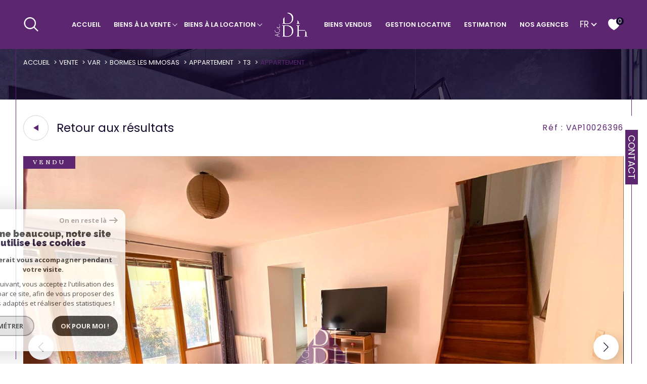

--- FILE ---
content_type: text/html; charset=utf-8
request_url: https://www.google.com/recaptcha/api2/anchor?ar=1&k=6LcPSwcjAAAAALqRxz1OmV3XskwQrdJBMbyDDSJU&co=aHR0cHM6Ly93d3cuYWdlbmNlZGVzaWxlc2RoeWVyZXMuZnI6NDQz&hl=en&v=PoyoqOPhxBO7pBk68S4YbpHZ&size=invisible&anchor-ms=20000&execute-ms=30000&cb=b37erx3el22l
body_size: 48844
content:
<!DOCTYPE HTML><html dir="ltr" lang="en"><head><meta http-equiv="Content-Type" content="text/html; charset=UTF-8">
<meta http-equiv="X-UA-Compatible" content="IE=edge">
<title>reCAPTCHA</title>
<style type="text/css">
/* cyrillic-ext */
@font-face {
  font-family: 'Roboto';
  font-style: normal;
  font-weight: 400;
  font-stretch: 100%;
  src: url(//fonts.gstatic.com/s/roboto/v48/KFO7CnqEu92Fr1ME7kSn66aGLdTylUAMa3GUBHMdazTgWw.woff2) format('woff2');
  unicode-range: U+0460-052F, U+1C80-1C8A, U+20B4, U+2DE0-2DFF, U+A640-A69F, U+FE2E-FE2F;
}
/* cyrillic */
@font-face {
  font-family: 'Roboto';
  font-style: normal;
  font-weight: 400;
  font-stretch: 100%;
  src: url(//fonts.gstatic.com/s/roboto/v48/KFO7CnqEu92Fr1ME7kSn66aGLdTylUAMa3iUBHMdazTgWw.woff2) format('woff2');
  unicode-range: U+0301, U+0400-045F, U+0490-0491, U+04B0-04B1, U+2116;
}
/* greek-ext */
@font-face {
  font-family: 'Roboto';
  font-style: normal;
  font-weight: 400;
  font-stretch: 100%;
  src: url(//fonts.gstatic.com/s/roboto/v48/KFO7CnqEu92Fr1ME7kSn66aGLdTylUAMa3CUBHMdazTgWw.woff2) format('woff2');
  unicode-range: U+1F00-1FFF;
}
/* greek */
@font-face {
  font-family: 'Roboto';
  font-style: normal;
  font-weight: 400;
  font-stretch: 100%;
  src: url(//fonts.gstatic.com/s/roboto/v48/KFO7CnqEu92Fr1ME7kSn66aGLdTylUAMa3-UBHMdazTgWw.woff2) format('woff2');
  unicode-range: U+0370-0377, U+037A-037F, U+0384-038A, U+038C, U+038E-03A1, U+03A3-03FF;
}
/* math */
@font-face {
  font-family: 'Roboto';
  font-style: normal;
  font-weight: 400;
  font-stretch: 100%;
  src: url(//fonts.gstatic.com/s/roboto/v48/KFO7CnqEu92Fr1ME7kSn66aGLdTylUAMawCUBHMdazTgWw.woff2) format('woff2');
  unicode-range: U+0302-0303, U+0305, U+0307-0308, U+0310, U+0312, U+0315, U+031A, U+0326-0327, U+032C, U+032F-0330, U+0332-0333, U+0338, U+033A, U+0346, U+034D, U+0391-03A1, U+03A3-03A9, U+03B1-03C9, U+03D1, U+03D5-03D6, U+03F0-03F1, U+03F4-03F5, U+2016-2017, U+2034-2038, U+203C, U+2040, U+2043, U+2047, U+2050, U+2057, U+205F, U+2070-2071, U+2074-208E, U+2090-209C, U+20D0-20DC, U+20E1, U+20E5-20EF, U+2100-2112, U+2114-2115, U+2117-2121, U+2123-214F, U+2190, U+2192, U+2194-21AE, U+21B0-21E5, U+21F1-21F2, U+21F4-2211, U+2213-2214, U+2216-22FF, U+2308-230B, U+2310, U+2319, U+231C-2321, U+2336-237A, U+237C, U+2395, U+239B-23B7, U+23D0, U+23DC-23E1, U+2474-2475, U+25AF, U+25B3, U+25B7, U+25BD, U+25C1, U+25CA, U+25CC, U+25FB, U+266D-266F, U+27C0-27FF, U+2900-2AFF, U+2B0E-2B11, U+2B30-2B4C, U+2BFE, U+3030, U+FF5B, U+FF5D, U+1D400-1D7FF, U+1EE00-1EEFF;
}
/* symbols */
@font-face {
  font-family: 'Roboto';
  font-style: normal;
  font-weight: 400;
  font-stretch: 100%;
  src: url(//fonts.gstatic.com/s/roboto/v48/KFO7CnqEu92Fr1ME7kSn66aGLdTylUAMaxKUBHMdazTgWw.woff2) format('woff2');
  unicode-range: U+0001-000C, U+000E-001F, U+007F-009F, U+20DD-20E0, U+20E2-20E4, U+2150-218F, U+2190, U+2192, U+2194-2199, U+21AF, U+21E6-21F0, U+21F3, U+2218-2219, U+2299, U+22C4-22C6, U+2300-243F, U+2440-244A, U+2460-24FF, U+25A0-27BF, U+2800-28FF, U+2921-2922, U+2981, U+29BF, U+29EB, U+2B00-2BFF, U+4DC0-4DFF, U+FFF9-FFFB, U+10140-1018E, U+10190-1019C, U+101A0, U+101D0-101FD, U+102E0-102FB, U+10E60-10E7E, U+1D2C0-1D2D3, U+1D2E0-1D37F, U+1F000-1F0FF, U+1F100-1F1AD, U+1F1E6-1F1FF, U+1F30D-1F30F, U+1F315, U+1F31C, U+1F31E, U+1F320-1F32C, U+1F336, U+1F378, U+1F37D, U+1F382, U+1F393-1F39F, U+1F3A7-1F3A8, U+1F3AC-1F3AF, U+1F3C2, U+1F3C4-1F3C6, U+1F3CA-1F3CE, U+1F3D4-1F3E0, U+1F3ED, U+1F3F1-1F3F3, U+1F3F5-1F3F7, U+1F408, U+1F415, U+1F41F, U+1F426, U+1F43F, U+1F441-1F442, U+1F444, U+1F446-1F449, U+1F44C-1F44E, U+1F453, U+1F46A, U+1F47D, U+1F4A3, U+1F4B0, U+1F4B3, U+1F4B9, U+1F4BB, U+1F4BF, U+1F4C8-1F4CB, U+1F4D6, U+1F4DA, U+1F4DF, U+1F4E3-1F4E6, U+1F4EA-1F4ED, U+1F4F7, U+1F4F9-1F4FB, U+1F4FD-1F4FE, U+1F503, U+1F507-1F50B, U+1F50D, U+1F512-1F513, U+1F53E-1F54A, U+1F54F-1F5FA, U+1F610, U+1F650-1F67F, U+1F687, U+1F68D, U+1F691, U+1F694, U+1F698, U+1F6AD, U+1F6B2, U+1F6B9-1F6BA, U+1F6BC, U+1F6C6-1F6CF, U+1F6D3-1F6D7, U+1F6E0-1F6EA, U+1F6F0-1F6F3, U+1F6F7-1F6FC, U+1F700-1F7FF, U+1F800-1F80B, U+1F810-1F847, U+1F850-1F859, U+1F860-1F887, U+1F890-1F8AD, U+1F8B0-1F8BB, U+1F8C0-1F8C1, U+1F900-1F90B, U+1F93B, U+1F946, U+1F984, U+1F996, U+1F9E9, U+1FA00-1FA6F, U+1FA70-1FA7C, U+1FA80-1FA89, U+1FA8F-1FAC6, U+1FACE-1FADC, U+1FADF-1FAE9, U+1FAF0-1FAF8, U+1FB00-1FBFF;
}
/* vietnamese */
@font-face {
  font-family: 'Roboto';
  font-style: normal;
  font-weight: 400;
  font-stretch: 100%;
  src: url(//fonts.gstatic.com/s/roboto/v48/KFO7CnqEu92Fr1ME7kSn66aGLdTylUAMa3OUBHMdazTgWw.woff2) format('woff2');
  unicode-range: U+0102-0103, U+0110-0111, U+0128-0129, U+0168-0169, U+01A0-01A1, U+01AF-01B0, U+0300-0301, U+0303-0304, U+0308-0309, U+0323, U+0329, U+1EA0-1EF9, U+20AB;
}
/* latin-ext */
@font-face {
  font-family: 'Roboto';
  font-style: normal;
  font-weight: 400;
  font-stretch: 100%;
  src: url(//fonts.gstatic.com/s/roboto/v48/KFO7CnqEu92Fr1ME7kSn66aGLdTylUAMa3KUBHMdazTgWw.woff2) format('woff2');
  unicode-range: U+0100-02BA, U+02BD-02C5, U+02C7-02CC, U+02CE-02D7, U+02DD-02FF, U+0304, U+0308, U+0329, U+1D00-1DBF, U+1E00-1E9F, U+1EF2-1EFF, U+2020, U+20A0-20AB, U+20AD-20C0, U+2113, U+2C60-2C7F, U+A720-A7FF;
}
/* latin */
@font-face {
  font-family: 'Roboto';
  font-style: normal;
  font-weight: 400;
  font-stretch: 100%;
  src: url(//fonts.gstatic.com/s/roboto/v48/KFO7CnqEu92Fr1ME7kSn66aGLdTylUAMa3yUBHMdazQ.woff2) format('woff2');
  unicode-range: U+0000-00FF, U+0131, U+0152-0153, U+02BB-02BC, U+02C6, U+02DA, U+02DC, U+0304, U+0308, U+0329, U+2000-206F, U+20AC, U+2122, U+2191, U+2193, U+2212, U+2215, U+FEFF, U+FFFD;
}
/* cyrillic-ext */
@font-face {
  font-family: 'Roboto';
  font-style: normal;
  font-weight: 500;
  font-stretch: 100%;
  src: url(//fonts.gstatic.com/s/roboto/v48/KFO7CnqEu92Fr1ME7kSn66aGLdTylUAMa3GUBHMdazTgWw.woff2) format('woff2');
  unicode-range: U+0460-052F, U+1C80-1C8A, U+20B4, U+2DE0-2DFF, U+A640-A69F, U+FE2E-FE2F;
}
/* cyrillic */
@font-face {
  font-family: 'Roboto';
  font-style: normal;
  font-weight: 500;
  font-stretch: 100%;
  src: url(//fonts.gstatic.com/s/roboto/v48/KFO7CnqEu92Fr1ME7kSn66aGLdTylUAMa3iUBHMdazTgWw.woff2) format('woff2');
  unicode-range: U+0301, U+0400-045F, U+0490-0491, U+04B0-04B1, U+2116;
}
/* greek-ext */
@font-face {
  font-family: 'Roboto';
  font-style: normal;
  font-weight: 500;
  font-stretch: 100%;
  src: url(//fonts.gstatic.com/s/roboto/v48/KFO7CnqEu92Fr1ME7kSn66aGLdTylUAMa3CUBHMdazTgWw.woff2) format('woff2');
  unicode-range: U+1F00-1FFF;
}
/* greek */
@font-face {
  font-family: 'Roboto';
  font-style: normal;
  font-weight: 500;
  font-stretch: 100%;
  src: url(//fonts.gstatic.com/s/roboto/v48/KFO7CnqEu92Fr1ME7kSn66aGLdTylUAMa3-UBHMdazTgWw.woff2) format('woff2');
  unicode-range: U+0370-0377, U+037A-037F, U+0384-038A, U+038C, U+038E-03A1, U+03A3-03FF;
}
/* math */
@font-face {
  font-family: 'Roboto';
  font-style: normal;
  font-weight: 500;
  font-stretch: 100%;
  src: url(//fonts.gstatic.com/s/roboto/v48/KFO7CnqEu92Fr1ME7kSn66aGLdTylUAMawCUBHMdazTgWw.woff2) format('woff2');
  unicode-range: U+0302-0303, U+0305, U+0307-0308, U+0310, U+0312, U+0315, U+031A, U+0326-0327, U+032C, U+032F-0330, U+0332-0333, U+0338, U+033A, U+0346, U+034D, U+0391-03A1, U+03A3-03A9, U+03B1-03C9, U+03D1, U+03D5-03D6, U+03F0-03F1, U+03F4-03F5, U+2016-2017, U+2034-2038, U+203C, U+2040, U+2043, U+2047, U+2050, U+2057, U+205F, U+2070-2071, U+2074-208E, U+2090-209C, U+20D0-20DC, U+20E1, U+20E5-20EF, U+2100-2112, U+2114-2115, U+2117-2121, U+2123-214F, U+2190, U+2192, U+2194-21AE, U+21B0-21E5, U+21F1-21F2, U+21F4-2211, U+2213-2214, U+2216-22FF, U+2308-230B, U+2310, U+2319, U+231C-2321, U+2336-237A, U+237C, U+2395, U+239B-23B7, U+23D0, U+23DC-23E1, U+2474-2475, U+25AF, U+25B3, U+25B7, U+25BD, U+25C1, U+25CA, U+25CC, U+25FB, U+266D-266F, U+27C0-27FF, U+2900-2AFF, U+2B0E-2B11, U+2B30-2B4C, U+2BFE, U+3030, U+FF5B, U+FF5D, U+1D400-1D7FF, U+1EE00-1EEFF;
}
/* symbols */
@font-face {
  font-family: 'Roboto';
  font-style: normal;
  font-weight: 500;
  font-stretch: 100%;
  src: url(//fonts.gstatic.com/s/roboto/v48/KFO7CnqEu92Fr1ME7kSn66aGLdTylUAMaxKUBHMdazTgWw.woff2) format('woff2');
  unicode-range: U+0001-000C, U+000E-001F, U+007F-009F, U+20DD-20E0, U+20E2-20E4, U+2150-218F, U+2190, U+2192, U+2194-2199, U+21AF, U+21E6-21F0, U+21F3, U+2218-2219, U+2299, U+22C4-22C6, U+2300-243F, U+2440-244A, U+2460-24FF, U+25A0-27BF, U+2800-28FF, U+2921-2922, U+2981, U+29BF, U+29EB, U+2B00-2BFF, U+4DC0-4DFF, U+FFF9-FFFB, U+10140-1018E, U+10190-1019C, U+101A0, U+101D0-101FD, U+102E0-102FB, U+10E60-10E7E, U+1D2C0-1D2D3, U+1D2E0-1D37F, U+1F000-1F0FF, U+1F100-1F1AD, U+1F1E6-1F1FF, U+1F30D-1F30F, U+1F315, U+1F31C, U+1F31E, U+1F320-1F32C, U+1F336, U+1F378, U+1F37D, U+1F382, U+1F393-1F39F, U+1F3A7-1F3A8, U+1F3AC-1F3AF, U+1F3C2, U+1F3C4-1F3C6, U+1F3CA-1F3CE, U+1F3D4-1F3E0, U+1F3ED, U+1F3F1-1F3F3, U+1F3F5-1F3F7, U+1F408, U+1F415, U+1F41F, U+1F426, U+1F43F, U+1F441-1F442, U+1F444, U+1F446-1F449, U+1F44C-1F44E, U+1F453, U+1F46A, U+1F47D, U+1F4A3, U+1F4B0, U+1F4B3, U+1F4B9, U+1F4BB, U+1F4BF, U+1F4C8-1F4CB, U+1F4D6, U+1F4DA, U+1F4DF, U+1F4E3-1F4E6, U+1F4EA-1F4ED, U+1F4F7, U+1F4F9-1F4FB, U+1F4FD-1F4FE, U+1F503, U+1F507-1F50B, U+1F50D, U+1F512-1F513, U+1F53E-1F54A, U+1F54F-1F5FA, U+1F610, U+1F650-1F67F, U+1F687, U+1F68D, U+1F691, U+1F694, U+1F698, U+1F6AD, U+1F6B2, U+1F6B9-1F6BA, U+1F6BC, U+1F6C6-1F6CF, U+1F6D3-1F6D7, U+1F6E0-1F6EA, U+1F6F0-1F6F3, U+1F6F7-1F6FC, U+1F700-1F7FF, U+1F800-1F80B, U+1F810-1F847, U+1F850-1F859, U+1F860-1F887, U+1F890-1F8AD, U+1F8B0-1F8BB, U+1F8C0-1F8C1, U+1F900-1F90B, U+1F93B, U+1F946, U+1F984, U+1F996, U+1F9E9, U+1FA00-1FA6F, U+1FA70-1FA7C, U+1FA80-1FA89, U+1FA8F-1FAC6, U+1FACE-1FADC, U+1FADF-1FAE9, U+1FAF0-1FAF8, U+1FB00-1FBFF;
}
/* vietnamese */
@font-face {
  font-family: 'Roboto';
  font-style: normal;
  font-weight: 500;
  font-stretch: 100%;
  src: url(//fonts.gstatic.com/s/roboto/v48/KFO7CnqEu92Fr1ME7kSn66aGLdTylUAMa3OUBHMdazTgWw.woff2) format('woff2');
  unicode-range: U+0102-0103, U+0110-0111, U+0128-0129, U+0168-0169, U+01A0-01A1, U+01AF-01B0, U+0300-0301, U+0303-0304, U+0308-0309, U+0323, U+0329, U+1EA0-1EF9, U+20AB;
}
/* latin-ext */
@font-face {
  font-family: 'Roboto';
  font-style: normal;
  font-weight: 500;
  font-stretch: 100%;
  src: url(//fonts.gstatic.com/s/roboto/v48/KFO7CnqEu92Fr1ME7kSn66aGLdTylUAMa3KUBHMdazTgWw.woff2) format('woff2');
  unicode-range: U+0100-02BA, U+02BD-02C5, U+02C7-02CC, U+02CE-02D7, U+02DD-02FF, U+0304, U+0308, U+0329, U+1D00-1DBF, U+1E00-1E9F, U+1EF2-1EFF, U+2020, U+20A0-20AB, U+20AD-20C0, U+2113, U+2C60-2C7F, U+A720-A7FF;
}
/* latin */
@font-face {
  font-family: 'Roboto';
  font-style: normal;
  font-weight: 500;
  font-stretch: 100%;
  src: url(//fonts.gstatic.com/s/roboto/v48/KFO7CnqEu92Fr1ME7kSn66aGLdTylUAMa3yUBHMdazQ.woff2) format('woff2');
  unicode-range: U+0000-00FF, U+0131, U+0152-0153, U+02BB-02BC, U+02C6, U+02DA, U+02DC, U+0304, U+0308, U+0329, U+2000-206F, U+20AC, U+2122, U+2191, U+2193, U+2212, U+2215, U+FEFF, U+FFFD;
}
/* cyrillic-ext */
@font-face {
  font-family: 'Roboto';
  font-style: normal;
  font-weight: 900;
  font-stretch: 100%;
  src: url(//fonts.gstatic.com/s/roboto/v48/KFO7CnqEu92Fr1ME7kSn66aGLdTylUAMa3GUBHMdazTgWw.woff2) format('woff2');
  unicode-range: U+0460-052F, U+1C80-1C8A, U+20B4, U+2DE0-2DFF, U+A640-A69F, U+FE2E-FE2F;
}
/* cyrillic */
@font-face {
  font-family: 'Roboto';
  font-style: normal;
  font-weight: 900;
  font-stretch: 100%;
  src: url(//fonts.gstatic.com/s/roboto/v48/KFO7CnqEu92Fr1ME7kSn66aGLdTylUAMa3iUBHMdazTgWw.woff2) format('woff2');
  unicode-range: U+0301, U+0400-045F, U+0490-0491, U+04B0-04B1, U+2116;
}
/* greek-ext */
@font-face {
  font-family: 'Roboto';
  font-style: normal;
  font-weight: 900;
  font-stretch: 100%;
  src: url(//fonts.gstatic.com/s/roboto/v48/KFO7CnqEu92Fr1ME7kSn66aGLdTylUAMa3CUBHMdazTgWw.woff2) format('woff2');
  unicode-range: U+1F00-1FFF;
}
/* greek */
@font-face {
  font-family: 'Roboto';
  font-style: normal;
  font-weight: 900;
  font-stretch: 100%;
  src: url(//fonts.gstatic.com/s/roboto/v48/KFO7CnqEu92Fr1ME7kSn66aGLdTylUAMa3-UBHMdazTgWw.woff2) format('woff2');
  unicode-range: U+0370-0377, U+037A-037F, U+0384-038A, U+038C, U+038E-03A1, U+03A3-03FF;
}
/* math */
@font-face {
  font-family: 'Roboto';
  font-style: normal;
  font-weight: 900;
  font-stretch: 100%;
  src: url(//fonts.gstatic.com/s/roboto/v48/KFO7CnqEu92Fr1ME7kSn66aGLdTylUAMawCUBHMdazTgWw.woff2) format('woff2');
  unicode-range: U+0302-0303, U+0305, U+0307-0308, U+0310, U+0312, U+0315, U+031A, U+0326-0327, U+032C, U+032F-0330, U+0332-0333, U+0338, U+033A, U+0346, U+034D, U+0391-03A1, U+03A3-03A9, U+03B1-03C9, U+03D1, U+03D5-03D6, U+03F0-03F1, U+03F4-03F5, U+2016-2017, U+2034-2038, U+203C, U+2040, U+2043, U+2047, U+2050, U+2057, U+205F, U+2070-2071, U+2074-208E, U+2090-209C, U+20D0-20DC, U+20E1, U+20E5-20EF, U+2100-2112, U+2114-2115, U+2117-2121, U+2123-214F, U+2190, U+2192, U+2194-21AE, U+21B0-21E5, U+21F1-21F2, U+21F4-2211, U+2213-2214, U+2216-22FF, U+2308-230B, U+2310, U+2319, U+231C-2321, U+2336-237A, U+237C, U+2395, U+239B-23B7, U+23D0, U+23DC-23E1, U+2474-2475, U+25AF, U+25B3, U+25B7, U+25BD, U+25C1, U+25CA, U+25CC, U+25FB, U+266D-266F, U+27C0-27FF, U+2900-2AFF, U+2B0E-2B11, U+2B30-2B4C, U+2BFE, U+3030, U+FF5B, U+FF5D, U+1D400-1D7FF, U+1EE00-1EEFF;
}
/* symbols */
@font-face {
  font-family: 'Roboto';
  font-style: normal;
  font-weight: 900;
  font-stretch: 100%;
  src: url(//fonts.gstatic.com/s/roboto/v48/KFO7CnqEu92Fr1ME7kSn66aGLdTylUAMaxKUBHMdazTgWw.woff2) format('woff2');
  unicode-range: U+0001-000C, U+000E-001F, U+007F-009F, U+20DD-20E0, U+20E2-20E4, U+2150-218F, U+2190, U+2192, U+2194-2199, U+21AF, U+21E6-21F0, U+21F3, U+2218-2219, U+2299, U+22C4-22C6, U+2300-243F, U+2440-244A, U+2460-24FF, U+25A0-27BF, U+2800-28FF, U+2921-2922, U+2981, U+29BF, U+29EB, U+2B00-2BFF, U+4DC0-4DFF, U+FFF9-FFFB, U+10140-1018E, U+10190-1019C, U+101A0, U+101D0-101FD, U+102E0-102FB, U+10E60-10E7E, U+1D2C0-1D2D3, U+1D2E0-1D37F, U+1F000-1F0FF, U+1F100-1F1AD, U+1F1E6-1F1FF, U+1F30D-1F30F, U+1F315, U+1F31C, U+1F31E, U+1F320-1F32C, U+1F336, U+1F378, U+1F37D, U+1F382, U+1F393-1F39F, U+1F3A7-1F3A8, U+1F3AC-1F3AF, U+1F3C2, U+1F3C4-1F3C6, U+1F3CA-1F3CE, U+1F3D4-1F3E0, U+1F3ED, U+1F3F1-1F3F3, U+1F3F5-1F3F7, U+1F408, U+1F415, U+1F41F, U+1F426, U+1F43F, U+1F441-1F442, U+1F444, U+1F446-1F449, U+1F44C-1F44E, U+1F453, U+1F46A, U+1F47D, U+1F4A3, U+1F4B0, U+1F4B3, U+1F4B9, U+1F4BB, U+1F4BF, U+1F4C8-1F4CB, U+1F4D6, U+1F4DA, U+1F4DF, U+1F4E3-1F4E6, U+1F4EA-1F4ED, U+1F4F7, U+1F4F9-1F4FB, U+1F4FD-1F4FE, U+1F503, U+1F507-1F50B, U+1F50D, U+1F512-1F513, U+1F53E-1F54A, U+1F54F-1F5FA, U+1F610, U+1F650-1F67F, U+1F687, U+1F68D, U+1F691, U+1F694, U+1F698, U+1F6AD, U+1F6B2, U+1F6B9-1F6BA, U+1F6BC, U+1F6C6-1F6CF, U+1F6D3-1F6D7, U+1F6E0-1F6EA, U+1F6F0-1F6F3, U+1F6F7-1F6FC, U+1F700-1F7FF, U+1F800-1F80B, U+1F810-1F847, U+1F850-1F859, U+1F860-1F887, U+1F890-1F8AD, U+1F8B0-1F8BB, U+1F8C0-1F8C1, U+1F900-1F90B, U+1F93B, U+1F946, U+1F984, U+1F996, U+1F9E9, U+1FA00-1FA6F, U+1FA70-1FA7C, U+1FA80-1FA89, U+1FA8F-1FAC6, U+1FACE-1FADC, U+1FADF-1FAE9, U+1FAF0-1FAF8, U+1FB00-1FBFF;
}
/* vietnamese */
@font-face {
  font-family: 'Roboto';
  font-style: normal;
  font-weight: 900;
  font-stretch: 100%;
  src: url(//fonts.gstatic.com/s/roboto/v48/KFO7CnqEu92Fr1ME7kSn66aGLdTylUAMa3OUBHMdazTgWw.woff2) format('woff2');
  unicode-range: U+0102-0103, U+0110-0111, U+0128-0129, U+0168-0169, U+01A0-01A1, U+01AF-01B0, U+0300-0301, U+0303-0304, U+0308-0309, U+0323, U+0329, U+1EA0-1EF9, U+20AB;
}
/* latin-ext */
@font-face {
  font-family: 'Roboto';
  font-style: normal;
  font-weight: 900;
  font-stretch: 100%;
  src: url(//fonts.gstatic.com/s/roboto/v48/KFO7CnqEu92Fr1ME7kSn66aGLdTylUAMa3KUBHMdazTgWw.woff2) format('woff2');
  unicode-range: U+0100-02BA, U+02BD-02C5, U+02C7-02CC, U+02CE-02D7, U+02DD-02FF, U+0304, U+0308, U+0329, U+1D00-1DBF, U+1E00-1E9F, U+1EF2-1EFF, U+2020, U+20A0-20AB, U+20AD-20C0, U+2113, U+2C60-2C7F, U+A720-A7FF;
}
/* latin */
@font-face {
  font-family: 'Roboto';
  font-style: normal;
  font-weight: 900;
  font-stretch: 100%;
  src: url(//fonts.gstatic.com/s/roboto/v48/KFO7CnqEu92Fr1ME7kSn66aGLdTylUAMa3yUBHMdazQ.woff2) format('woff2');
  unicode-range: U+0000-00FF, U+0131, U+0152-0153, U+02BB-02BC, U+02C6, U+02DA, U+02DC, U+0304, U+0308, U+0329, U+2000-206F, U+20AC, U+2122, U+2191, U+2193, U+2212, U+2215, U+FEFF, U+FFFD;
}

</style>
<link rel="stylesheet" type="text/css" href="https://www.gstatic.com/recaptcha/releases/PoyoqOPhxBO7pBk68S4YbpHZ/styles__ltr.css">
<script nonce="jU0JJGZf9lo8Xj4WKhbmYg" type="text/javascript">window['__recaptcha_api'] = 'https://www.google.com/recaptcha/api2/';</script>
<script type="text/javascript" src="https://www.gstatic.com/recaptcha/releases/PoyoqOPhxBO7pBk68S4YbpHZ/recaptcha__en.js" nonce="jU0JJGZf9lo8Xj4WKhbmYg">
      
    </script></head>
<body><div id="rc-anchor-alert" class="rc-anchor-alert"></div>
<input type="hidden" id="recaptcha-token" value="[base64]">
<script type="text/javascript" nonce="jU0JJGZf9lo8Xj4WKhbmYg">
      recaptcha.anchor.Main.init("[\x22ainput\x22,[\x22bgdata\x22,\x22\x22,\[base64]/[base64]/[base64]/bmV3IHJbeF0oY1swXSk6RT09Mj9uZXcgclt4XShjWzBdLGNbMV0pOkU9PTM/bmV3IHJbeF0oY1swXSxjWzFdLGNbMl0pOkU9PTQ/[base64]/[base64]/[base64]/[base64]/[base64]/[base64]/[base64]/[base64]\x22,\[base64]\x22,\x22bkpRw7bDrsKkb0FtfcOZwqZXw6wFw4QlOC5FZhkQAcKoUMOXwrrDtsKTwo/Cu0DDgcOHFcKdK8KhEcKTw6bDmcKcw5vChS7CmQI1JV9kbk/DlMOLUcOjIsK1DsKgwoMNCnxSd0PCmw/Ck25MwozDp35+dMK/wr/Dl8KiwrhVw4Vnwr/[base64]/ClMKswqLCsMOHYsOoeCvCgidqw4nDnEHDmcOgw58ZwoHDq8KjMiLDmwo6wrLDhT5oQQPDssOqwqQCw53DlD9QPMKXw4FCwqvDmMKvw7XDq3Eow5nCs8KwwoR1wqRSJcO0w6/Cp8KHLMONGsKPwqDCvcK2w5Fzw4TCncK9w7tsdcKHXcOhJcO8w6TCn07CpsO7NCzDr3vCqlw0wqjCjMKkKsOTwpUzwrk0IlYtwqoFBcKvw54NNVYDwoEgwp3DjVjCn8KeLnwSw6DCuSpmLcOEwr/DusOkwqrCpHDDksK1XDhiwrfDjWBbPMOqwoplwovCo8O8w6xYw5dhwpHChVRDXR/[base64]/w5zClMOfecO4w7fCnyUXw4BIW20zLVnDpMO2fcKKw7BEw6TCgjPDgXDDkXxIccK6bWksZE5hW8KWEcOiw57Cgh/[base64]/[base64]/[base64]/[base64]/CgT3CocOMw6jCsHRnA8O/w4fDsi5LGU7Dm2c5w7YgLMOTwrpNUEPDrcK/dgI/[base64]/DocOpAcKALcOew4/[base64]/[base64]/wqALwr18LDN6w7/CscK3A8KEw4B8wqDCtsK2fMOzTmYCwow+csKnwpTCmjbCjsOOcMOFQVDCoFlvKsOSw4AGw5bDscO/[base64]/[base64]/DmsKowoXDpsKNCwMVwqoDFcKrwr7CscK3N8KCJsKqw7xlw5thwpzDuFfCi8OrFCQ6T3nCo0/Ck288T1x/RFPDnw/Dh3jDjsOfcCQuXMKsw7DDrXHDlj/DrMONwqjCl8Oaw4pqw6h1AlTDjF3Cpw7DiQvDnDfCqMORI8KebsKWw53Dj3Q3SFvCrMOUwqdSw7ZbexvCthw4XQZmw6laMxFvw785w4DDrsOVwopcf8KTwoRCFFt8e1bDqsKFNcOLQ8K5XytLwotZKMKxU2lawq4rw4gdw5rDhMOawoInNAHDvsKWw6/DlgB7J1JSMMK6PH7Co8KzwoFCIsKDeEcyC8O7UcOgw5kxGDwSV8OWW3nDsgPCn8KLw4PCkcOyJMOiwoQWw4TDu8KVKhDCscK3f8K9XTpKf8OUIFTChxc1w5zDpX/DtH/CrRDDnTTDkkoLwoTCpi3CicKkIwRKCsKWwptGw7Asw4HDlQACw5N4fsKpUWvDq8KUZMKuTlnChmzDrg8nRD9JBsKfPMOAw7tDw6JzN8K4w4TDjzxcZHjDjsOnwqpXGMKRAX7CpMKKwp7Cv8KVw6xfwrdabUFrMF/CnDrCtEHDtFfCg8OyZMOtXcKlVEnDhcKQYgjClCtPQgPCosOIHsORw4YGKHl8UcOhR8Oqw7YwBcOCw5rDvBYFJC3CigZ9wpAawo7CjXbDonB5w65RwpXCsmjCicK8RcKqwqLCkDZkw6jDqnZCR8K/NmI0w7BLw7AKw41Hwr5oc8KwPcOiS8OWT8OHHMO0w5fDvmjCvnbCksOawoHDo8K5LDjDlhRfwpzCuMO1wqfCrMKgNiB0wqoCwqnDhxo+HsOnw6zCjgszwrgPw6c4bcOwwr7CqEQaURp/PMObBsK5wq1jGsOlWXXDr8OQNsOXIcO5wpwkd8OOZsKDw4VlSzHDpw3DhRsiw6VeWVjDg8KfesK4wq4rVcOafsK2KVbCm8OkZsKrw7vCocKNOW1KwpYTwo/DinVswpTDtgVPwrfCosK+JVFfJiEgf8OxOknCoTJFRjxaHTDDkxjCucODRXIBw6JxAMODAcKQXsOPwqZ+wrzDqH1BOhjCkBVCXxlZw7gRQwzCk8OPPn/Dr2t3woRscjZXwpDDs8Omw5vDj8OIwohewo3CoydCwoLDs8O3w5XCjMODaTNXPMOIezjCg8K9b8OwPAfCoC4sw4/CosOJw6bDo8Kaw5wRQsODf2LCv8O7wrp0w6zDtg/Cq8OSQ8OHOcOmXcKOAWVqwo9qK8OpcHTDtsO6Ix7CtF/CmDg1aMKDw5QMwoAOwqMJw5w/wqt0w5h2Fn4ewpttw5ZHaGTDlsKmHsKQeMK2J8KtaMObYWrDmhEyw5xiVCXCusOPDFMEGcKsdBTChsKJbsOAwpPDhMKkWiPDksK9HDfDmMKkw4bCrsODwoQZT8KWwoscHAXDmhrDqx7DucKWRsOtfMOeOxcEw7rDjgJjwpTCqy5dXsOww4w2NH8rwp/CjcO7A8KtIiwAf2nDoMOnw5Ztw6bDiXHCg3TCsynDlGh4woPDhMOVw79xOsOkw7/[base64]/[base64]/w60jRTbDmDcHTMKYw4LDoMOnw7cXRnPDjB7DiMO7c3vDrxxyTMKnCEfDp8KHWsOcPMOfwqIEJcKpw4bCtcOTwpzDnCtBNA/Dny4/w4tAw70qa8K8wp/CicKmw6c/w5DCmyQ4w5jDh8KHwrzDrlYnwqFzwrUOE8KJw7PCnxnDlH/DnsKYAsKxw57DsMO8OMOdwpDDnMOiwo80wqJ/ahXDmcK7PB5jwoDCqcOBw5vDtMKAwocLwofDvsOWwqcPw5zCt8O0w6TCgMOtcBE4RzLDtcKZHMKRfB/DqBloD1jCq1tjw53CqyfCvsOLwpx6wpsbdho/c8Kjw4gZAltSwpzCpi0Gw5PDg8OKKjhzwqNlw4DDucOJK8Obw6rDl0Ndw4XDnsKmH33ClcKWw7vCuStef1Z3w7xeLcKVVzrCuSHDi8KhJcOZXsOyw7/DmlLCnsOJaMKEwrHDvMKCPMOnwqRpwrDDrQxcbsKJwqdLegLCumDCi8Kgw7fDvMOdw5g4wr/Cg3lCP8Oiw5Bswr5vw5Zmw6jCh8KzN8KJwpfDh8KzViAUZgbDm2hpEcKAwo0KcWc9VV/DjHfDk8KLwrgOP8KbwqUoesK5w5PDgcKqBsKiwph0w5hpwr7CthLCqAnDq8KpLsKgeMO2w5TDn3kDdjMRw5bCicOeWsKOwqcSCMKiJxrCmcOjw57CkFrDpsO1w6fCkcKQN8OsUmdzJcKCBSUQwolVwoDDphZVw5EWw6wbSADDsMKrw6V7EcKIw4/CgyBNLcOPw6DDhknCkC0rw40AwpETF8KOUn0DwqDDqMOMTEFQw7RAw7HDrTQewrPCvQoTLg/Ctyk/ZsKtw7jDiUBjV8OaWmYfP8OfHgUKw5zCr8KZLhPDhMO+wqHDsQsUwqDCvsOrw6A3w7zDuMORGcKMD3NgwqnDqBHDnlVpwrfDikw/wqTDn8K4KlxDZ8K3BD9GLEbDgcKgY8KkwrjDgMO/b38WwqlYLcKwfMO/DsOqJ8OuEMOIwrrCq8O7DXfDk0sgw4DCrsKYRcKvw7tfw7PDiMOSIgNITcOww5vCqsKAego3csO0woFkwrXCrXrCgsOvw7dTTMKPUcO/BsKtw6jCn8O1QkV7w6Ydw6gJw4vCtnjCnMOUHsOCw6TDiC8Kwq5twqFQwp1BwrfCulLDvFHCkn5XwqbChcOywoHDsX7CmcO9w53DjVDCkgDCkz3DisOZf27DgzrDhsOzwpbCvcKcNMKqScKLDMOEEsOyw5vDmsKJwqHCth1/[base64]/CkcOgBsKRwqvCpMOmLcOBw61MHcKBwrzCtMOBdsOyCsO/BgLDpVk0w5dWw4vCj8KEFcKrw4jDr3BhwozCpcOzwrBsfjnCqsOcdsKqworCoG/[base64]/Cj1E+wqA/[base64]/[base64]/CnChXwoQEb8K9NMKsw7XDocO3QVjDpsK9E0URwqbDl8KNcT4ewoVceMO1wrXDlcOiwqITw7kiw4bDncK9SsOrKUxDNsOmwpwXwqnCqcKKZ8OlwpjDtE7Dj8KlbMO6EsKiw61TwobDuxB/wpHCjMOiw6TCkQLCjsOLNcKvPkkXNQk0JBZ/w7Ure8KdHcK1w4XCrsOiwrDDhzXCtsOtU0TCjgHCoMOSwoA3SSFGw75hw5ITwo7CpsKIw7zDtcKfYsOLDX03w7ITw6V5wrU7w4rDrMKHWDnCsMOSQGTCjDjDtA/DqcOfwr/Cm8KfUsKtFMOfw4U2OsONL8KHw60mcGDDjz7DpsO/w7XDqngEH8KPw60YCVclQCEFw6LCrnDCgmE3dHjDjEbCjcKEw5LDhsOEw7rCkWcvwq/CkF/Do8OEw6jDvz9pw5dCMMOww6TCjUkGwrTDhsKlw5x7wrfDsFbDhQvDhlbCm8Oaw5zDqyrDl8OXbMORXRbDocOXRMK7ODhRTsKaYcOMwpDDuMK4bMKkwo/[base64]/w7hxwop0wocTbzDCs8K5w74owplfEVsSw5wxG8Opw5HDuA9ZaMONdsKdGMO8w7vDi8OdFMKnCsKDw7nCpi/DnHfCpzPCmMKlwqHCpMK3EwbCr3c+LsOlwqfChDZTbgEnVXsUScOCwqZrLSYpDG1iw78ywo8vwpcuTMK0w4UkU8ORwp8gw4fDoMOfGHYECxfCuyttw4/[base64]/IMKqbcKrw6TClXwieHLClRhBeMOiN8Kdw6QXByLCjMOsOAZyVRZ3HzprSMK2YEnDrGjDkXUuwoPDpXlxw5xvwoLCi2TCjSp9C1XDqcO+XFDDrnYbw5rDvj3Cm8KBW8K+NQJ+w7PDmRLCkUFFwr/[base64]/Di8KHwpnDvMOWPjrCphzClcOdw5TDiHXDmMOJw7NVZibCvm03L0zCr8OTbXdxw7nDt8KFUU5OVcKEZlTDtcKNb17DssKZw5J6EWdYTcODBcKIHjlrKBzDuFnCnig+w5vDkcOLwo9pSkTCp05HLMK7w6/CnRDCr1/CqsKaXMKGwpQFQ8KDZHlZw6c8XcOVJUR9wqDDvmhuSGdEw7nDgWM5w4YZw4UdXHI9VcK9w5lhw4BgccK2w5gDGMKoAcOsJhjCs8KAOAARw6zCqcOuI1wMCW/CqsKpw7t2O2w4w5FNwrfDgcK4K8Olw6Qvw67DtFjDlcKwwqHDpsO6eMO2XsOzw5vDh8KjVMKZZcKrwqrDoAfDpnvCpn1VFAzDqMOewq7DtQ3CsMORw5Blw6jCkWkfw5nDuiwaf8KiZlnDkl7Dtw3DlTrCmcKGwq86ScOvRcK/CMKaDMOFw4HCqsKew5Niw7RQw4RAemTDn3DDvsKtfMOQw6Uuw7nDq3bDr8OdJE0xPsKbMcKCeF/[base64]/BsOqbzxsw7jCo2hff29JWMOrwrvDo3lFw74JU8K3JMO3wr3Dvk3CqgTClMOhSMOJeC7DqcKww6/DuU8uwqcOw6AXF8O1w4YUUUrCoUgdCSZIFsOYwrDCgRE3YnA7w7fCmMKGDMKJwobDryLCimPCjMKSw5FdGDQEwrEuK8O9AcOiwojCtVMSZMOvwoRnRcK7wrbDuADCtnXCp2pZe8Oew4Bpwot7wrEiQHvCicKzT0clTcKva2Mrw78eJW/Ct8KAwpozS8KQwrEXwoXDu8K2w6Zzw5fDrSfCrcOTwpovw4HDiMOKw49EwrslA8KLJ8KGSWJvwr7CosOow5DDjQ3DhQY0w4/Ci00hacKFJmBow5oFwqMKCknDmEFiw4BkwqfCssK/wpDCtndIAcOvw5TChMKgSsOCO8OGwrcdwrjCisKXOsOhY8KybMKEdS/CkCFLw6fDp8Kiw5PDrgHCqcOvw4pUCnHDhnNQw6J+RmjChiPCuMOrW1hQC8KJL8KkwprDqllkw4vCnDTDpT/[base64]/CksKHCsKaw58AwrjCpw8ww7kowozDhMK2c09wdgk4wrXDnC/CmVnDrWXDrMOVQMKIwrPDg3HDiMK8Hk/DkSRfwpVlT8Kdw67Dr8ObHcOwwpnCisKBHkPDmW/CsQPCmnjCsyJxw69fXMK6WMO5w4JkXcOqwoPCncK/wqseJVXCpcKEQ0QaMsOLP8K6dhTCh3XCrcOcw7EYFUbCtSNbwqIsPcOWcGdXwrXCvMOMM8O3w6DClwUEAsKoXlcQdcKxbxbDq8KxUlnDvMKhwpBFYMK7w6/[base64]/Cn2bDgTICw5Q6woXCkF7CuhkdIsOFw5zDlRjDpsKgH27ChXxTw67Dm8OGwrVlwqccAsO7wq/DssO3ICV1cC7CnAkPwo8TwrRQHsKPw6/[base64]/[base64]/w7vCp1PCt8KXMsKVw6DClcKrVgTDscKYwqzDjgHCmFc2w7zDr1guw7dIezHCr8KVwrXDqEjDnlXCvcONwogaw4NJw5s0wp5dw4LDgTxpCMObKMKyw4DCuAQswrkgwqV4DMK4w63DjTTCmcKyR8KhQ8OVw4bDiRPDsFUewqjCnsKNw4Bawq9Ew4/[base64]/[base64]/[base64]/I0BtMcOGw6Njw4h4f8KGwqzCsk4LHzcmw7HClwEpRi7CoQgZwrLCnzdYC8K1bcKIwo/DpHRgwq0Jw6LDmMKBwrnCpTI3woBSw6FnwoHDphtaw48iJzxSwpQRDsKNw4DDg0Qfw4sFJsORwqXDmMOuwpHCmV1yU3RYPj/CrcKFSzfCrRdLVcOcH8KZwpI+w4/CicKrPgE/T8ObYMKXGcOBw7pLwrfDtsO/Y8KEcMOEw79UcgJcw4UKwrFKQRkEQ1fCpMKwMW3DosKIwp3DtzTDjsK8w4/[base64]/DksOewqdVJksMwoA+X17CjsOvfxERXntbT0ZlQRF3wp9+w5XCtQQ4wpUHw7cawqoiw4kRw4ZlwoQ3w5zDpjzCmgBTw6vDhUVpUyAfUFQwwod/F3IJbUXCqcO7w4HDgUzDoGPDkDDCp2UUDnpXXcO0woLDshxIfMO1w6Vnw73Dq8O3w7sdw6JSSsKPd8OwfHTCp8ODw68rMMK0w6NMwqTCrBDDrsOMAR7CmVQIU1fDvMO0QsOow5w/w57CksOWw4fCpsO3BMOXwpgLw7jClDrDtsKXw4nDj8OHw7EpwqwAVGtxwp8TBMOQFsOHwpU7w7PClcO0w6JmCh/Cp8KJw7vCsgjCpMK/CcOYwqjDi8Oaw6HCh8O0wq/Du28+BHo/RcOfayzDqATDgUZOfnYjdMO6w6TDksKlV8Kxw7E/IcKwNMKDwqAHwqYOM8KPw6YEwozCgQdwU1hHwqTCiXTCpMKPGSrDucOzw6Qvw4rCsRHDm0M5w6YNWcOKwpwmw45kakLDjcKnw784wpDDigvCvHdsOFfDh8O2CTtxwrcGwo4pXBDDn07CuMKtw4x/wqjDmQZgw5hzwr0eM2HCvcOZw4E8wqo+wrJ4w6lKw4w9wr0DVCU7wofCqTrDt8KYwoPDv0cmPsKew5rDmMKIKlQLICnCi8KeOwTDscOuTMOrwq3CpSx7BsK8wrAgAcO/woVcTsKWEcKqXHdRw7LDtsKlwpjCl3BywqJ5wo/CgxnDucKBelBww7BQw79iBSjCv8OLLU3Clx9ZwplAw54/QcO+dgpOwpbClcOqacKHw4cbwolFNQxeTzTCvAZ1HMKsdGnDvcOKYMK/[base64]/[base64]/CvMO4ecK6wod6LMKKaMOQwpEtw6o9EhrDi1fDp1AlTcKwC2XDgjzDonIZMTgtw4ZYw6cXwrg7w6bDsjXDq8Kew7srVsKJPGTCri0Lwr3DqMOqWkN3csOgScOgEjPCqcOPCnFnw7U4ZcKnY8KJZwltFMK6wpbDtnZgw6gRwqTCkyfCtBbCiA0TZW/[base64]/DgcKiS8ObUsKWK8O3dcOPGsOpwroKwrBLDkPDvRkVa2zDpg3CvRcxwqttPyplBgs+LyHCiMK/[base64]/Dr2nCgSfDqcKqw77DqTLCtXQbw6E0AsObXsO8w7/DoDXDvS3DoDbDiE5QBkEWwrgYwpjCuQQzR8OaKMOqw4l1UR4gwpI3UFbDiynDu8O9w4LDrcOLwqoswq1zw5VbNMOlwoARwoLDisKFw4I1w73CkcKZeMOZLMO7JsOEaQcLwowIw5tjFsO3wr4KXi/[base64]/DtMOzHsOzQMO8wo7Dl8K2CW0owoPCk8KNI8KYScKkwpbCm8OHwpt8SXNhc8OzQEtVP14dw4jCscK7fnJqT11WIMK6wqFFw6d/w6s3woY4w7DClX5pVsKUw6VeB8OFw4TDrjQZw73Dk17Ct8KERW7CksOMFhMgw4Upwo9jw4peBsKof8OlB1DCr8OlM8KsdAQgcsO7woA2w4R8EcOseHkwwr7Cglw0Q8KVJ1TDsmbDusKcw7nCv1JvR8K/NcKNJzHDh8OgLwzDpcODTUjCnsKXA0nDo8KEdQHChlTDnwDCn0/Ds1LDnT8xwpbCmcONbsKHw5gTwolhwpjChcOLNX5SIwdIwpPDkMKIwo5fwrjCl3jDgwcRJRnCt8KFBkPDosOMXx/CqMKxbAjCgyTCpcKVOAnCiF/DscKcwoRoa8O7BVJsw7JNwonCmsK6w4J1NSMRw6DCpMKmGsOMw5DDtcO0w6M9wpgVMyYaCSnDu8KOL0zDgMObwq/[base64]/[base64]/PMOjw5Q+wp4eKMKdDUgEw7jCuzMew5XCthwCwp3Dln7Cg1Yqw5zChcOTwqdzFwPDusOCwqEiO8OzS8K+w5IhZ8OBFGYNb3/DicKUXsKaHMO4O0l3DMOjLMK4U0h7ECPDu8Oiw7djQsOfbVQVIXd1w73CtsOQWmPDvnjDngfDpAjCkMKEwogyIMO3wp7CijTCnMO0RgvDvQ03UQx9R8KnbsOjUTrDuDFXw7YFKzXDpcK3wonCrMOiIyQ5w5nDs350ZgHCncKXwp/[base64]/woLDpsKFwqPDoyZhwrhOwrgTHFEHwoLDj8OXfsORX8KSSsKtel0lwoRiw6DDu1jDjz/CjmUnFMKWwphvFcOtwrVywobDrUDDv0Upwr3DmcKWw77DkMORJ8OjwqfDoMKbwrxQT8K4bDdew4HCscOrwqrCgl9UCDUDL8KtH0zCpsKhZi/DscKaw67DgMK8w6rDqcO5d8OywrzDkMOEc8KvVsK9w5ArEHHDvHpHUsO9w4LDi8KwXsKYCsORw4sFI2PCixfDmhViLh5wcz1CP0EuwqQZw6UqwrLChMKiNsKFw73Dl2VBP1gkRMKkUyfDrMKMw7LCvsKWKn3ChsOYMX3DlsKkPm/CuRIuwp7Ct1lnwq3CpCxxfjXDisOXcTApUTZgwr/DpFgKIHUlw5tlKsOYwqchRsKtwpk+w7slQsOjwq/Dp2Q1wqHDqE7CosORcmvDjsOmesOEb8KgwobDv8KoNGROw7rDuhEkB8OSw605cjPCkE1aw6cSJExOwqfCsG92w7TDscOICMK+wpDCoynDu2N9w5/DkjpKWBBmMnrDoj17OsOyfwrDmMOnwpBZYjUzwo4EwqcnMVTCqMO4XXhLN3AfwpHCscOEECjCnFzDhWsEZsOjesKXwocawo7ChsOlw7LCucOHw6kdQsKHwpl3acKmw43DtR/CucKLwr3DgU5Aw43Dnn7Cv3PDnsOUfzTCsXAfwrHDmzgkw6PCo8K3w77Dp2rCvcOww7UDwqnDu0vDvsKwAxN+wofDsAnCvsO0WcKhOsK2cy/DqFlrbcOJK8OFLk3CnsOiw4o1HCfCrRl1A8KXwrLCmcOdBcK7CsK9F8Otw47Ch1XCownDpcKMK8K8woBFw4DDlyp+LlfDsU/Do1hNfkZDwpHDhFvCkcOZADjDmsKDRsKZXsKMU2XCh8KGwrTDs8K0IzHCjH7DlEkWw4/CicKXw4PChsKRwrxyZSTDrcKmwrpRGMOUw7vDnxHCu8ODwrvDj0pQQsOXwoElHMKowpHCu312EFfDmEs9w7/CgMKXw5AxfwHCmhNaw5jCp24hOh3DnXtPEMO3wqdiUsKHRyQuw57CsMKlwqDDsMOuw5PCvi/[base64]/Dr23CsyHDiMK5Sz8Fw7rClMOubzrDn8KndMKSwqc0LsOyw4sMa0NQWAk6wq/[base64]/CkcOvw5jDi1U3Uw3CksKRecO8w5EjZB7Dp0Ftwr3DhirCil3DocOOC8OgHEbDhxPCtwvCj8Ovw4TCtsOEwojDkHouwqLDhMOGK8Kbw58PbcKwfMKvwr4EAMKMw7g+esKFw7jCkDQELx/[base64]/Cpl0Wwrg1XTnDucKqLsOzw5XCoxQtwoIjBTDCgHXCqz4OPMO+cBXDkjrDkkrDl8K5L8KhcFnDp8OrBD1Ve8KIdxPCj8KrTcO4S8OYwqxKQlzDk8KPIsOCC8O/wobDnMKgwr/[base64]/CmMO7wqU4w4LCrcO7KkLCtUDCm05dPMOzWcO6O0lQCCXDjHQ4w6BswozDsEsNwpNuw6NkASDDicKhwpzDgcOBQ8O+CMOLXl/DsnLCuFbDsMKtICfCuMKEDGw3wofChXnCjsKGwp7DggLCoSMgwpx/SsOBdm4+woQ3BCXCgMO+w65iw4hvJi/[base64]/Dp8OswoPDosOmwrfDhsKcAxTDhDBgwpoKasKaOMO4aDjCgzMtTRIMwpDChEgFCRVheMOxAMKzwqZ9wrJ/Y8KKGBXDkEnDqsKbEm/Chxw6AcOewrPDsCvDo8Kbw4xbdiXDl8OywrTDuHkCw5jDpE7Dh8Olw7DCtzrDtGfDgMOAw7NiGcOqNMOqw6JHaVHCnkUGecOqw6QPwprClFnDv3vCvMOiwpnDuRfCjMKbw6nCtMK8QV8QLsKpwojDqMOZRl7ChSvCpcOTAHHCqsK+VMO9wqLDr3/DmMKtw4XClTdTw54pw7rCiMOAwpPCpXhUYS/Ds1bDucKzP8KEJyt6OhMUK8KZwqFuwpbCvVQOw49XwrpNF0pkw7ILFR/Ch1TDmxB7woZWw7DDusK2eMK5UAsawrvDr8KQHgdawr0Aw69pJj7CrMOQw7kXHMOgwr3DjGd7L8ODwprDg2drw7NiVsOJe2XCrG/DgMOuw4huwqzCpMKkwp3DosKMWEzDscOUwpAfNsOhw6vDtX0lwr9KKBIIwpNfw6rDpMO+N3Jjw7kzwqvDpcKZRsKww4p0wpARJcKUw7l8wpPDs0JvPiY2wpV9w4nDkMKBwoHCiz1ewot/w47DjGjDvMKawpQ4bcKSIBbCsTIBUGLCvcKLLMKMwpI8ekTDljAIZcKYwqzCrsKbwqjCrMKjwqjDt8OqERPCo8KWVsK8wq3CgTVjC8O5w6bCoMO4wr3CvGHDlMOgLAVBOMOJFsK9SHpsfMOpIw/CkcKGOgkawrpff0gmwp7Cv8OTw4zDjsOqXRdjwroIwpATwobDmAkNwr0AwqXCgsOQRsKlw7jDklrCt8KKPh1WZcKJw43Ct3UWfjjDlX/DsxUWwpTDnsOBVRHDuj0vDcO2woDDqU7Dh8KAwoZCwq8adkoxFnR7w7zCusKkw6tqH2TDkT/DkcOlw6/DlHPDvcO4JSvClcK0PcOdZsK2wqDDuTPCsMKMw53Cly3Dg8Odw6XDjMOcw5BJw50BXMOfcnvCj8KdwpbCrEjCnsOHwrjCoD8gY8O6w5TDjVTCr3rCrcOvPWvDmUfCi8O5Ri7CgFo7AsKewpLDjVc3VDzDsMKSw7o4QHU5wrXDjhXDoh1/AndDw6PCkAkfbmBBMSnDuXBfw5vCpnDCqSvCmcKUwpzDhjEewqtPYMObwpDDvsKqwqfCikQHw5lew4jDosK+EGkjwqTDjMO0wo/CsxjClMOXDxZ/wq1bYxAzw6nDpA00w4xzw749WMKVXVs/wrZ6D8Kew5ZUNcKmwp7CpsODwoJJwoPCrcOrdMKEwojDlsOvOcOqasKTw4NSwr/Dpj1XO07ChDohMDbDrcKFwrzDtMOSwr7CnsOvwpjCgwx8w7XDq8K6w7rDlhl+MsKcWiUTURnCnC7DjGXCnMK3SMOXTjcwJsOgw6lQe8KMAMKvwpIjGMORwrrDlcKiwqoCQHAEXn4lw5HDogAHNcKqV3/DqcOqYnjDiAvCmsOCw7YPw5vDlcOBwqsGKsObw41fw43Dp3jCrMKGwowRI8KYaEfDjMOjci9zwqlzFmXDp8KFw5bDrcKPwptdS8O7JgMpwrpSwo47woXCkFgBbsOcw5bCvsK8w6DCi8ORw5LCtyMcworCtcOzw4x2FcKfwoNSw5HDjF/DhMOgwrbCriRtw7lnw7rDoB7Dp8O/wr9KcMOUwoXDlMObdB/[base64]/DQsKwp3DrsOSa8Oqw6rDvsOkwr/Dl8KZwr9pwrVtNh1bWsOywrnDkRAvw43DiMKtZ8K/w6bDr8KTwqrDjsOSwqLDtcKFwonClDDDsFTCtcOWwqNYe8OuwrQAHFvDqyktNgnDusOrXsK6bMOVw5rDqz9HZMKXEWbDicKed8OWwoxnwq5SwqpFPsKrw5dBZsKaDB9Ow6sNw6jDsyLDoGwwNH/CrGTDtRBWw6sUwofCsVM8w4jDr8KowosyD2fDgGXCt8OfLT3DusKpwq8eNcOew4XDsxA4wq43wpvDkcOjw6gsw7BNLAbCnBUgw618w6nDnMOXPj7CnXU8ZU/DvsOvw4Rww73DjVvDqsOXw7/DnMK1P1RswqZ8w4F9BsOeaMOtw77CuMK4w6bCu8Oow4tbaGzDsCRBLm9sw59WHsKdw6VfwqZnwr/DnsKHMcOeKDrCsELDqHrCu8OPbUoww4DCisOKCF3DugFDwr/[base64]/Cm0McYgl9woILOsOdw4/CrMKKw4bCjMKRw4LClsKbaMONw5YxccKBDEhFeX3CgMKWwod9wqhbw7MVS8Kzw5DCiiQbw71gWCgLwpRQw6R+AMKvM8Kcw6HCtcKew5EXw5vDncKuwqzDjMKEVB3DnF7DnQxmLS1kWhrCmcKPJcODI8KmXMK/bMONQsOiM8Ktw5HDhDJxbMKbSk1dw7vCvzvCoMOxwqzChhjCuDAFw4Niwq7DoW8Vw4DCtcK6wrbDtj/DnmnDlQXCm0tFw4jCklEZa8KuWyvDvMOqGcOYw5TCii8lSMKjJBzCrkLCpFUew4p0wqbCjX/DmhTDk3zChWpdEcOkecKnfcK/BFbCksOfwo9vw6DDi8O1w4DCtMOTwpXCosOpw6vDm8OXwp5OMn4kFS7CoMK8SW0twrJjw6gkw4XDgjPDucOof07DtAfCk1XCpm9/NzDDuhBdVDcFwpcHwqMkTAvCscOCw47DnMOQCDlWw4Z/AMKOw5lOw4VkeMO9w6jCqixnw5gSw7fCoXRHw7Ysw6zDtwPCjE7CqMORwrvClsKFK8KqwrHCjE95woQEwo8/wqNGZ8Obw6oUC1F5UCzDp1zCncOCw5bClRrDhMKxGBfDtcKjw4fCtcOJw4bCm8OHwq8xwrEfwrZTUiFTw4IVwpUhwqPCvw3CsWFQDzRowofDhhkuwrfDmsOuwo/[base64]/PsKgwpJ+ZQfDqBTDj8OjacOPUcORwrXDpzsGXcOSXsOSwqdGw7B+w6wLw7c/LMOgcD3DgQJPwp4yJFdEEW/[base64]/[base64]/w7fDq8KmHcK1bcO2wrU+YcKdHcOmwoQ7w7rDgMKNw5zDhz3DusKZZFUUTsOuw4zDq8OXEcO6worCvScww74Ew6VpwpbDm2TCnsORVcO8B8KnKMO/[base64]/woTClRLCpMK2wr/DkV7DtW/Ci8OUw4bDrMKcO8OCD8K1w6BVFMK/[base64]/VcKnfsK4fMOJw70vKsKRw75Zw4ofwqMmeUPCgcKKecOxUFLChsKDwqXCg2sww78nMiFfw6/DtQDDpMKBw6kkw5QiDCTDvMOFOMObCS0qYsKPw57CnH/Ch3LDr8KoccKRw4k4w43DpAAxw70OwoDDv8O/[base64]/[base64]/DrkDCg3bDnBzChcOdb0IKNUwUCHUHS8Kgw61fNlYtS8OAS8OVAsKew5Y9R2slTyhuwrjCgcOMQA02BW7ClsKTw6Z4w5HDlhFww4cbXDQbfcO/wpMaaMOWMjx6wo7DgcKxwpQDwqgNw4UEE8OMw7fDgMOBDsOxfz1qwojCjcOIw7zDhW3DlwbDpsKgTsO3N2kPw4/[base64]/Csw7Cj8KIw69mby7CksOgw7TChSc3FcK9wpDCjX7Dk8K+wooUwpEOZwvCosKTwo/Dp0DCpsOCZsKEExopwq/Cqz4UfScQwpVsw57CksO2wpTDrcO/wpbDsWvChMKzw4EUw54rw6hsBsKzwrHCjETDvyHCnRhPIcKBKMO6IH5iw5sbZ8KbwrkxwqodbsKmwpNBw5RYV8K9w6Q/JcKvTcO0w5RNwpAUYcKHwpBOdk12TXIHwpVlJRTDhghawqLCv1bDt8KGWDHCucKLwpLDsMOSwpsLwqxdCBsmNQV2L8Omw44nY10Nwp1cX8KxwrTDnsK1dVfDi8OPw7MXKwXCowcFwpJ+wqh5MsKAw4TCjBg8fMOqw4QZwq/DlTfCscObDMK4G8O1BFDDvi7DvMOUw6jCt0ogbMO2w7/CtsO2Vl/DusOmw5UpwpnDmsOoPMODw7zDlMKPw6XCucODw7LCnsOlcMKLw5DDj2pOPH7CpMKbw4fDtsOxJSIjF8KfXR9wwpEUwrnDncO8wpvDsArCrXdQwoZtPsOJeMOEX8OYwpY6w6/ColIKw4Qfwr3CssKSwrk9w7J9w7XDvsKbQ2sFw69GLMOqacOyYsODbyvDi1AYWsOnwpnCv8Oiwqp8wpcFwr1UwpBhwropIVjDigtoQjrCoMKvw44rGcOywqQNw63CtCbCohxUw5fCssO5wpglw5Y7J8OTwogIFE5JVMKEVg/DqDXCuMOww4NmwqhCwo7CvlrClAQCa24SPsOAw6TCh8OGwqZGBGcaw5s+BA7DnFMXKidGwpBpw6EbIcKkFMKbKUDCk8K2eMOKH8KqUXfDhWNZMwUtwrxSwq1qMXIIAnATw4jCpcORPcOuw4jDjcOWc8Kvw6rClDEyWcKjwrlXwqxyZnfDoX3CkcKcwqnCgMKww6/Cp1JOw5/DgG9sw78ld01TQ8KnXcKbPMOpwqXCpMKGwrzCicK4X0Eyw6pcCcOywpvCpncmNsOUVcOmRMOnwpfCiMOKw47Dk3o4Z8KYLcOhaCMJw6PCj8OuKMKqRMKyYmUww4XCmAgFHyYwwprCmT/CosKIw6/DgzTCmsOJIjTCjsKiC8KbwoHCrFUnY8O+McOnVMKUOMODw4DCp3/CuMKifFpfwphsWMOVL2hAAsK3c8Kmw6HDjcK1wpLCu8O+L8ODRRJ8wrvCisKjw50/wr/Col3DkcO+wofCr0nDixPDqlciw5fCmmNPw7TCqj/Dim5YwonDu0jDgcORXkDCgMO4wolCdMKxGH80AcK9w5hZw47Di8KVw4jCiyktWsOWw7DDj8K2woxgwpoEesKtImDCvHXDgsKnw4zCtMOlwqMGworDmmvDoxTDl8Kfw459R29aUG3Cp2/[base64]/wpHDgVwRw5nDtRHCh8OqP0bCrDglwoXCihADNELCvhkgacOGQknCkGMFw6nDtMKMwrJEaVTCvwMOGsK8MsKswq/[base64]/Cq8O/RsKQDQlfw6YyRsK1IMKLHX9MLcOiwrPCnRbDnwhtw5tLc8Ofw67DhsKBw7FAQcOxw67CgFvCmGEUWHFHw6F/[base64]/DuCvCosKsCMO/w7rDoW9Iwo0nwo4pw4pFwq5Kw7hDw6Y6wrLCqUPCrhLCtkPCi2Riw4gibcKPw4FaDiMeOjYCwpBGwqhbw7LCmmhPMcKYfsKTAMOqwqbDoCdxBsODw7jCsMKWw6nDiMKWw5PDpiJVwrMlTVXCqcKywrEYIcKvAm1rwrt6YMO4worDlToLwr/DvnzDmsOAw58vOgvCmMKXwq0yYR3DtMOSFMOoRcOsw50pw64+LDHDlMOJOMOyEsOvKHzDjw4vw77Ck8OyF1zChX7ClA9jw4bChQk1ecOiGcO7wpTCk1QCwo7Dil7Dr3jDuj/Dp1XDoj3DmcKowr8zdcKtInfDrD7CnsOLf8ObCyPCo0fCo17Cqy7CjsOEJCBzwq52w7HDusKXw7nDqGDChMKlw6XCi8ONJyrCtQnCu8OuI8KJXcOncMKTU8KRw4fDpsOZw5BlfGbCsDjCksOyT8KNwoPCrcOSFXgoUcO7wrh3cgRbwr9kHTLCicOlO8KJwpgUc8O/w4Mow47Di8K1w6HDh8OxwrnCtMKPamrCjgkawoXDkjPCpn3CicKcBsOJw7x0BsKKw4BwbMOjw41ycFA3w5ZFwo/[base64]/Cl8OGw6zCsMOSwrcZw7nCjMOaF8KdYMKuR0LDr8OoJcK9w4UUVDhgw4fCg8O6LnpmB8KEw65Pw4bDusKHd8O1w7stwocxYlBjw6F7w4YzNxZIw708wrDCoMObwrHCocO6V03DrGbCvMO/w6kqw4xewq4Rwp1Ewrsiw6jDlsODbMORMsOyfkgfwqDDusONw5DCvsOtw6Jiw7/CncKlZQopLMKrEcOEAHk6wozDmsOSF8OpZ2w7w6vCuUTCi2tSeMKXWytGwp3Cg8Kcw4LDikV0woQ6wqXDt2PCtiLCrsKTwoPCkxxJFsKxwqDCtjjCkwQtw5d0wqTDiMO9AThPw7EGwrXDkMOdw5BOB0jDgMOfJMONNsKXK0Y7VS4yN8OewrA/OxDCkcOxQcOcOcOowoLCmcObwoQ3K8KOJcKmOnNuccK9UMK8IcKkw449T8OgwqbDhsONY2nDrW/Ds8KQOsKTwokAw4rDssOjw7jCgcKvEEfDjsK5GzTDtMKMw5nCgMKkTTHCtsKHfMO+wr0PwrfDgsKbS0LDu31SOcOEwrDCgj/[base64]/DohhmLWTCosO3DcOLw4vDnlTCoXRKw6IIwqDCjxXCqADCmsKGE8O1wpQvClzCisOwOcKccMKEccOeS8KwP8KBw63CjXdYw5B1VBYiw4p3wqQbOHF1G8KHKcOYwo/ChsO2AgnCuiZVIyfDgDTDrV/CgsK8P8KRfVnCgAZfQcOGw4rDvcK6wqEwWAY+wpM2fXnCtEJ2w4x7w6smw7vDr0HDjsKMw5zDt1jCvHNAwpLDmMKJeMOuCn3DnsKLw7xkwqTCp2lTWMKvHsKpw4ojwq16woMaXMKmbCFMwoHDjcK6wrfCtXXDrMOlwoh/w71hQ2M7w70MCFcZZ8KhwpXDiw/CvcO2GcOHwqN4wqzCg0ZKwqzClsK/[base64]/TwHDvcOzCVnCrUXCrH/DkEAOwqPCp8ONRcO1wpTDucORw7LDgmgow5/Cqw7DsC7CnS1gw4UFw5DDmcOTwq/Dn8OWYsK8w5TDncO9w7jDg2p5dDHCksKFVsOhwpJgPlZJw6pBJ0jDucKCw5DDv8OQO3TCgD/DkEzCvMOhwoYkZi3CmMOlw7Vdw7vDq1g7IsKNw6cRMz/[base64]/CglgFRV3CmcKNNcKkw683w6B8w7rCv8KjEX4pMGd2FMKtWcOHBsOFR8OgDwViCzR1wocfJMKhYsKLdsOxwpbDmsOZw54hwqvCtCgPwptrwp/DjcOZOsKVVhwnwqDCukcbWXNSeA8/w55zS8Oqw4zChGfDm1nCo0ooMsO1BMKOw6LDssKkVhbDv8KfXX/DhcOeFMOPPSM/JcOIwpHDrcKswrHChX7DtMOkKsKIw6TDq8KOb8KfEMO2w4dNNU8Iw4zChn3ChsOaX2rDo1PDsUINw4bCrh12IMKJwrTChnjCizxOw60owpHCqGXCuQLDi3rDsMK2MsO1w6lpTMOhJXzCp8ObwpXDmGtVGcOswr/CuEHCqlAdMcKnUinDs8K5eVvCpT3DhsK4GsK6wqRjPSTCtDTCgTNEw43DiUDDlsO9wpwNICtJaClqEVEsHMOqw48nVWTDq8OQw5PDrsOrw4zDkmnDgMKqw7LDssKKwqc\\u003d\x22],null,[\x22conf\x22,null,\x226LcPSwcjAAAAALqRxz1OmV3XskwQrdJBMbyDDSJU\x22,0,null,null,null,0,[21,125,63,73,95,87,41,43,42,83,102,105,109,121],[1017145,246],0,null,null,null,null,0,null,0,null,700,1,null,0,\[base64]/76lBhnEnQkZnOKMAhnM8xEZ\x22,0,0,null,null,1,null,0,1,null,null,null,0],\x22https://www.agencedesilesdhyeres.fr:443\x22,null,[3,1,1],null,null,null,1,3600,[\x22https://www.google.com/intl/en/policies/privacy/\x22,\x22https://www.google.com/intl/en/policies/terms/\x22],\x22jNoegNk8r4ZEVHtdn5lbaqVhLpa0H/S6sq0K4NQMDpI\\u003d\x22,1,0,null,1,1769091175031,0,0,[127,171],null,[117,164],\x22RC-tGzbOew1886fVw\x22,null,null,null,null,null,\x220dAFcWeA5WHSxQppP69aqDeOM5M8ZDb7V1tb7yVxy1Kyu6GRJ_mFxOUdxmeGXYJlJM8yKOupHtW3u3c-64xISO_cYeh8Z8PqH0bg\x22,1769173975163]");
    </script></body></html>